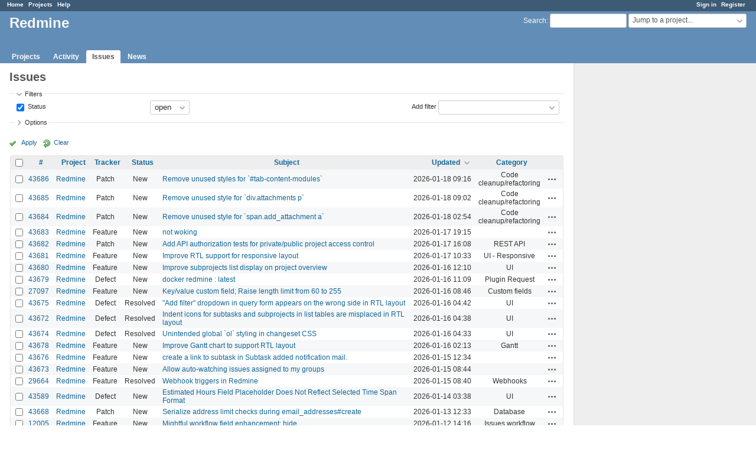

--- FILE ---
content_type: text/html; charset=utf-8
request_url: https://www.google.com/recaptcha/api2/aframe
body_size: 268
content:
<!DOCTYPE HTML><html><head><meta http-equiv="content-type" content="text/html; charset=UTF-8"></head><body><script nonce="EGSTsjW4F4W6Xee8Bhcu6A">/** Anti-fraud and anti-abuse applications only. See google.com/recaptcha */ try{var clients={'sodar':'https://pagead2.googlesyndication.com/pagead/sodar?'};window.addEventListener("message",function(a){try{if(a.source===window.parent){var b=JSON.parse(a.data);var c=clients[b['id']];if(c){var d=document.createElement('img');d.src=c+b['params']+'&rc='+(localStorage.getItem("rc::a")?sessionStorage.getItem("rc::b"):"");window.document.body.appendChild(d);sessionStorage.setItem("rc::e",parseInt(sessionStorage.getItem("rc::e")||0)+1);localStorage.setItem("rc::h",'1768740201966');}}}catch(b){}});window.parent.postMessage("_grecaptcha_ready", "*");}catch(b){}</script></body></html>